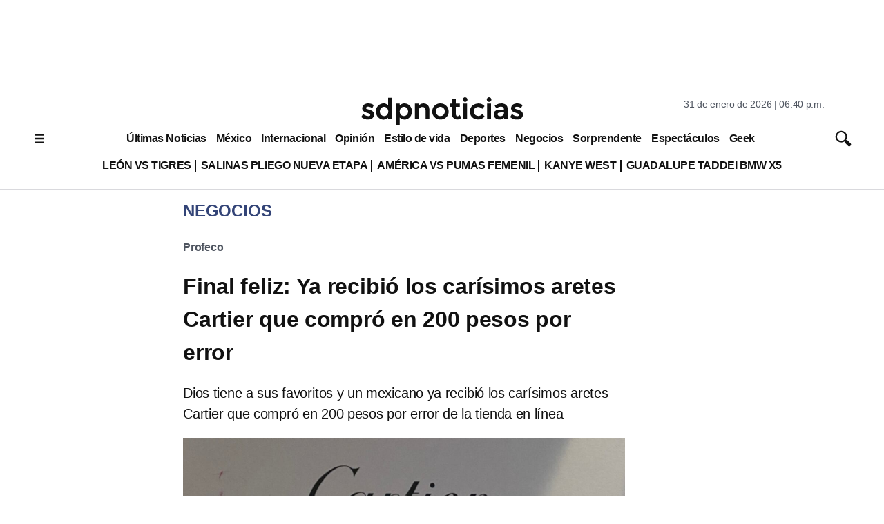

--- FILE ---
content_type: text/html; charset=utf-8
request_url: https://www.google.com/recaptcha/api2/aframe
body_size: 139
content:
<!DOCTYPE HTML><html><head><meta http-equiv="content-type" content="text/html; charset=UTF-8"></head><body><script nonce="ZD2GbEROTdL5PqGZ87VxCw">/** Anti-fraud and anti-abuse applications only. See google.com/recaptcha */ try{var clients={'sodar':'https://pagead2.googlesyndication.com/pagead/sodar?'};window.addEventListener("message",function(a){try{if(a.source===window.parent){var b=JSON.parse(a.data);var c=clients[b['id']];if(c){var d=document.createElement('img');d.src=c+b['params']+'&rc='+(localStorage.getItem("rc::a")?sessionStorage.getItem("rc::b"):"");window.document.body.appendChild(d);sessionStorage.setItem("rc::e",parseInt(sessionStorage.getItem("rc::e")||0)+1);localStorage.setItem("rc::h",'1769906422324');}}}catch(b){}});window.parent.postMessage("_grecaptcha_ready", "*");}catch(b){}</script></body></html>

--- FILE ---
content_type: application/javascript; charset=utf-8
request_url: https://fundingchoicesmessages.google.com/f/AGSKWxWf4fHy7OGjBTFOxSIo5EBgzqXEkQktd3lq5cE4K4pBGAV7th3jNgmuS6Hvm0tK1pEmFo9NqOlle5YCma1RU9QP-nkTg5BYdwWYWTTpKxz086Ng3colGIE28jK8iu2xzWXu42RBZgQRCEE0cLeu5SuZR-NpS8h66H2z-W6C-4i8Sp1Z_eEMnPfaHnVM/_/banners/460/custom11x5ad./ads/widget./150_500.-ad-sidebar.
body_size: -1286
content:
window['69e6c394-c138-4063-bc9c-a3e59f097a5b'] = true;